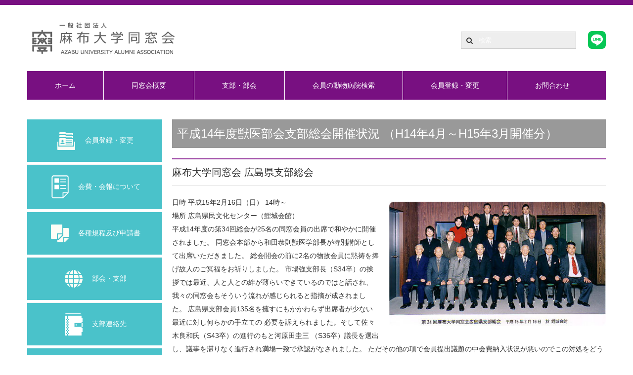

--- FILE ---
content_type: text/html; charset=UTF-8
request_url: https://azabu-doso.com/subcommittee/branch/meeting14/
body_size: 42345
content:
<!DOCTYPE html>
<!--[if lt IE 7]>      <html class="no-js lt-ie9 lt-ie8 lt-ie7" lang="ja"> <![endif]-->
<!--[if IE 7]>         <html class="no-js lt-ie9 lt-ie8" lang="ja"> <![endif]-->
<!--[if IE 8]>         <html class="no-js lt-ie9" lang="ja"> <![endif]-->
<!--[if gt IE 8]><!--> <html class="no-js" lang="ja"> <!--<![endif]-->
<head>
  <meta charset="utf-8">
    <title>平成14年度獣医部会支部総会開催状況 （H14年4月～H15年3月開催分） | 一般社団法人 麻布大学同窓会</title>
  <meta name="viewport" content="width=device-width, initial-scale=1.0">
    	<link rel="shortcut icon" type="image/x-icon" href="http://azabu-doso.com/wordpress/wp-content/uploads/2017/09/favicon.ico" />
  	  <link rel="alternate" type="application/rss+xml" title="一般社団法人 麻布大学同窓会 &raquo; フィード" href="https://azabu-doso.com/feed/" />
<link rel="alternate" type="application/rss+xml" title="一般社団法人 麻布大学同窓会 &raquo; コメントフィード" href="https://azabu-doso.com/comments/feed/" />
		<script type="text/javascript">
			window._wpemojiSettings = {"baseUrl":"https:\/\/s.w.org\/images\/core\/emoji\/72x72\/","ext":".png","source":{"concatemoji":"https:\/\/azabu-doso.com\/wordpress\/wp-includes\/js\/wp-emoji-release.min.js?ver=4.3.1"}};
			!function(a,b,c){function d(a){var c=b.createElement("canvas"),d=c.getContext&&c.getContext("2d");return d&&d.fillText?(d.textBaseline="top",d.font="600 32px Arial","flag"===a?(d.fillText(String.fromCharCode(55356,56812,55356,56807),0,0),c.toDataURL().length>3e3):(d.fillText(String.fromCharCode(55357,56835),0,0),0!==d.getImageData(16,16,1,1).data[0])):!1}function e(a){var c=b.createElement("script");c.src=a,c.type="text/javascript",b.getElementsByTagName("head")[0].appendChild(c)}var f,g;c.supports={simple:d("simple"),flag:d("flag")},c.DOMReady=!1,c.readyCallback=function(){c.DOMReady=!0},c.supports.simple&&c.supports.flag||(g=function(){c.readyCallback()},b.addEventListener?(b.addEventListener("DOMContentLoaded",g,!1),a.addEventListener("load",g,!1)):(a.attachEvent("onload",g),b.attachEvent("onreadystatechange",function(){"complete"===b.readyState&&c.readyCallback()})),f=c.source||{},f.concatemoji?e(f.concatemoji):f.wpemoji&&f.twemoji&&(e(f.twemoji),e(f.wpemoji)))}(window,document,window._wpemojiSettings);
		</script>
		<style type="text/css">
img.wp-smiley,
img.emoji {
	display: inline !important;
	border: none !important;
	box-shadow: none !important;
	height: 1em !important;
	width: 1em !important;
	margin: 0 .07em !important;
	vertical-align: -0.1em !important;
	background: none !important;
	padding: 0 !important;
}
</style>
<link rel='stylesheet' id='kadence_theme-css'  href='https://azabu-doso.com/wordpress/wp-content/themes/virtue/assets/css/virtue.css?ver=254' type='text/css' media='all' />
<link rel='stylesheet' id='virtue_skin-css'  href='https://azabu-doso.com/wordpress/wp-content/themes/virtue/assets/css/skins/default.css' type='text/css' media='all' />
<link rel='stylesheet' id='redux-google-fonts-virtue-css'  href='https://fonts.googleapis.com/css?family=Lato%3A400%2C700&#038;ver=1613117014' type='text/css' media='all' />
<script type='text/javascript' src='https://azabu-doso.com/wordpress/wp-includes/js/jquery/jquery.js?ver=1.11.3'></script>
<script type='text/javascript' src='https://azabu-doso.com/wordpress/wp-includes/js/jquery/jquery-migrate.min.js?ver=1.2.1'></script>
<script type='text/javascript' src='https://azabu-doso.com/wordpress/wp-content/themes/virtue/assets/js/vendor/modernizr.min.js'></script>
<link rel="EditURI" type="application/rsd+xml" title="RSD" href="https://azabu-doso.com/wordpress/xmlrpc.php?rsd" />
<link rel="wlwmanifest" type="application/wlwmanifest+xml" href="https://azabu-doso.com/wordpress/wp-includes/wlwmanifest.xml" /> 
<meta name="generator" content="WordPress 4.3.1" />
<link rel='canonical' href='https://azabu-doso.com/subcommittee/branch/meeting14/' />
<link rel='shortlink' href='https://azabu-doso.com/?p=987' />
<style type="text/css">#logo {padding-top:26px;}#logo {padding-bottom:8px;}#logo {margin-left:0px;}#logo {margin-right:0px;}#nav-main {margin-top:15px;}#nav-main {margin-bottom:10px;}.headerfont, .tp-caption {font-family:Lato;} 
  .topbarmenu ul li {font-family:Lato;}
  #kadbreadcrumbs {font-family:Verdana, Geneva, sans-serif;}.home-message:hover {background-color:#a3a3a3; background-color: rgba(163, 163, 163, 0.6);}
  nav.woocommerce-pagination ul li a:hover, .wp-pagenavi a:hover, .panel-heading .accordion-toggle, .variations .kad_radio_variations label:hover, .variations .kad_radio_variations label.selectedValue {border-color: #a3a3a3;}
  a, #nav-main ul.sf-menu ul li a:hover, .product_price ins .amount, .price ins .amount, .color_primary, .primary-color, #logo a.brand, #nav-main ul.sf-menu a:hover,
  .woocommerce-message:before, .woocommerce-info:before, #nav-second ul.sf-menu a:hover, .footerclass a:hover, .posttags a:hover, .subhead a:hover, .nav-trigger-case:hover .kad-menu-name, 
  .nav-trigger-case:hover .kad-navbtn, #kadbreadcrumbs a:hover, #wp-calendar a, .star-rating {color: #a3a3a3;}
.widget_price_filter .ui-slider .ui-slider-handle, .product_item .kad_add_to_cart:hover, .product_item:hover a.button:hover, .product_item:hover .kad_add_to_cart:hover, .kad-btn-primary, html .woocommerce-page .widget_layered_nav ul.yith-wcan-label li a:hover, html .woocommerce-page .widget_layered_nav ul.yith-wcan-label li.chosen a,
.product-category.grid_item a:hover h5, .woocommerce-message .button, .widget_layered_nav_filters ul li a, .widget_layered_nav ul li.chosen a, .wpcf7 input.wpcf7-submit, .yith-wcan .yith-wcan-reset-navigation,
#containerfooter .menu li a:hover, .bg_primary, .portfolionav a:hover, .home-iconmenu a:hover, p.demo_store, .topclass, #commentform .form-submit #submit, .kad-hover-bg-primary:hover, .widget_shopping_cart_content .checkout,
.login .form-row .button, .variations .kad_radio_variations label.selectedValue, #payment #place_order, .wpcf7 input.wpcf7-back, .shop_table .actions input[type=submit].checkout-button, .cart_totals .checkout-button, input[type="submit"].button, .order-actions .button  {background: #a3a3a3;}.product_item .product_details h5 {text-transform: none;}.product_item .product_details h5 {min-height:40px;}.single-post .updated, .single-post .updated {
    text-align: right;
}
.single-article .post header {
   margin-bottom: 10px!important;
}
.widget-first {
margin-top:0;
}
.main {
float:right;
}
.home .main {
float:left;
}
.sidebar ul {
margin-left:0;
}
.flexslider .slides img {
     width: 100%;
}
input.wpcf7-form-control::-webkit-input-placeholder {
    color: #999;
    font-weight: normal;
}
input.wpcf7-form-control:-ms-input-placeholder {
    color: #999;
    font-weight: normal;
}
input.wpcf7-form-control::-moz-placeholder {
    color: #999;
    font-weight: normal;
}
#containerfooter .footercol1 p a, #containerfooter .footercol2 p a, #containerfooter .footercol3 p a, #containerfooter .footercol4 p a {
    color: #fff;
    display: block;
    padding: 60px 0 20px;
}
#footerSiteMap {
    margin-top: 30px;
}
.rizi-img {
float: right;
margin: 10px;
width: 350px;
}
@media screen and (max-width: 991px) {
.main,
.home .main {
float:none;
}
.main, .home {
    margin-bottom: 15px;
}
.home{
    margin-bottom: 0;
}
}
@media screen and (max-width: 768px) {
.home_blog .postmeta,
.home .postdate {
float:none;
text-align:left;
}
.home_blog .home_blog_category{
float:none;
margin-left:10px;
}
.home_blog .home_blog_title {
 margin-left:10px !important;
}
.home_blog .entry-title {
 margin-top:0 !important;
}
.rizi-img {
float: none;
margin: 0 0 15px;
width: 100%;
}
}


.kad-header-right #nav-main ul li a {
    padding: 20px 56px;
}
        @media (max-width: 1199px) {
.kad-header-right #nav-main ul li a {
	padding:20px 40px;
}
        }</style><!--[if lt IE 9]>
<script src="https://azabu-doso.com/wordpress/wp-content/themes/virtue/assets/js/vendor/respond.min.js"></script>
<![endif]-->
<style type="text/css" title="dynamic-css" class="options-output">header #logo a.brand,.logofont{font-family:Lato;line-height:40px;font-weight:400;font-style:normal;font-size:32px;}.kad_tagline{font-family:Lato;line-height:20px;font-weight:400;font-style:normal;color:#444444;font-size:14px;}.product_item .product_details h5{font-family:Lato;line-height:20px;font-weight:700;font-style:normal;font-size:16px;}h1{font-family:Lato;line-height:40px;font-weight:400;font-style:normal;font-size:38px;}h2{font-family:Lato;line-height:40px;font-weight:normal;font-style:normal;font-size:32px;}h3{font-family:Lato;line-height:40px;font-weight:400;font-style:normal;font-size:28px;}h4{font-family:Lato;line-height:40px;font-weight:400;font-style:normal;font-size:24px;}h5{font-family:Lato;line-height:24px;font-weight:700;font-style:normal;font-size:18px;}body{font-family:Verdana, Geneva, sans-serif;line-height:20px;font-weight:400;font-style:normal;font-size:14px;}#nav-main ul.sf-menu a{font-family:Lato;line-height:18px;font-weight:400;font-style:normal;font-size:12px;}#nav-second ul.sf-menu a{font-family:Lato;line-height:22px;font-weight:400;font-style:normal;font-size:18px;}.kad-nav-inner .kad-mnav, .kad-mobile-nav .kad-nav-inner li a,.nav-trigger-case{font-family:Lato;line-height:20px;font-weight:400;font-style:normal;font-size:16px;}</style><!--スライダー-->
<link rel="stylesheet" type="text/css" href="https://azabu-doso.com/wordpress/wp-content/themes/virtue/sliderPro/dist/css/slider-pro.css" media="screen"/>
<script type="text/javascript" src="https://azabu-doso.com/wordpress/wp-content/themes/virtue/sliderPro/libs/jquery-1.11.0.min.js"></script>
<script type="text/javascript" src="https://azabu-doso.com/wordpress/wp-content/themes/virtue/sliderPro/dist/js/jquery.sliderPro.min.js"></script>
<script type="text/javascript">
	$( document ).ready(function( $ ) {
		$( '#example2' ).sliderPro({
			width: 800,
        	height: 400,
			aspectRatio: 2.2,
			arrows: true,
			visibleSize: '100%',
			forceSize: 'fullWidth'
		});
	});
</script>
<!--スライダー-->
<!--<script src="http://www.google.com/jsapi/"></script>
<script type="text/javascript" src="/wordpress/wp-content/themes/virtue/assets/js/mapstyle.js"></script>-->
<script>
$(function(){    
$(".accordion h3").click(function(){
    $(this).next("article").slideToggle();
    $(this).children("span").toggleClass("open");
}); 
});
</script>
<script>
  (function(i,s,o,g,r,a,m){i['GoogleAnalyticsObject']=r;i[r]=i[r]||function(){
  (i[r].q=i[r].q||[]).push(arguments)},i[r].l=1*new Date();a=s.createElement(o),
  m=s.getElementsByTagName(o)[0];a.async=1;a.src=g;m.parentNode.insertBefore(a,m)
  })(window,document,'script','https://www.google-analytics.com/analytics.js','ga');

  ga('create', 'UA-103954053-1', 'auto');
  ga('send', 'pageview');

</script>
<!-- Global site tag (gtag.js) - Google Analytics -->
<script async src="https://www.googletagmanager.com/gtag/js?id=G-4RJ38HB46H"></script>
<script>
  window.dataLayer = window.dataLayer || [];
  function gtag(){dataLayer.push(arguments);}
  gtag('js', new Date());

  gtag('config', 'G-4RJ38HB46H');
</script>
</head>  <body class="page page-id-987 page-child parent-pageid-188 page-template-default wide meeting14">
    <div id="wrapper" class="container">
    <div id="kt-skip-link"><a href="#content">Skip to Main Content</a></div><header class="banner headerclass" role="banner">
  <div class="container">
    <div class="row">
          <div class="col-md-4 clearfix kad-header-left">

            <div id="logo" class="logocase">
              <a class="brand logofont" href="https://azabu-doso.com/">
                                  <div id="thelogo">
                    <img src="http://azabu-doso.com/wordpress/wp-content/uploads/2015/09/logo.png" alt="一般社団法人 麻布大学同窓会" class="kad-standard-logo" />
                                      </div>
                              </a>
                         </div> <!-- Close #logo -->

	  <div class="col-md-6 col-sm-6 kad-topbar-right">

          <div id="topbar-search" class="topbar-widget">
            <form role="search" method="get" id="searchform" class="form-search" action="https://azabu-doso.com/">
  <label class="hide" for="s">Search for:</label>
  <input type="text" value="" name="s" id="s" class="search-query" placeholder="検索">
  <button type="submit" id="searchsubmit" class="search-icon"><i class="icon-search"></i></button>
</form>			  
			  <a href="https://page.line.me/723meuhc" target="_blank" class="icon-line"><img src="https://azabu-doso.com/wordpress/wp-content/themes/virtue/images/line.png" style="height:36px;"></a>
			  
			  
          </div>
		  
		  
		  
        </div> <!-- close col-md-6-->
　　　　<!-- サーチボックス-->

       </div><!-- close logo span -->

                <div class="col-md-8 kad-header-right">
           <nav id="nav-main" class="clearfix" role="navigation">
              <ul id="menu-%e3%82%b0%e3%83%ad%e3%83%bc%e3%83%90%e3%83%ab%e3%83%a1%e3%83%8b%e3%83%a5%e3%83%bc" class="sf-menu"><li  class="menu-%e3%83%9b%e3%83%bc%e3%83%a0 menu-item-532"><a href="https://azabu-doso.com/">ホーム</a></li>
<li  class="menu-%e5%90%8c%e7%aa%93%e4%bc%9a%e6%a6%82%e8%a6%81 sf-dropdown menu-item-10"><a href="#">同窓会概要</a>
<ul class="sf-dropdown-menu">
	<li  class="menu-%e4%b8%80%e8%88%ac%e7%a4%be%e5%9b%a3%e6%b3%95%e4%ba%ba%e9%ba%bb%e5%b8%83%e5%a4%a7%e5%ad%a6%e5%90%8c%e7%aa%93%e4%bc%9a%e9%95%b7%e5%b0%b1%e4%bb%bb%e3%81%ae%e6%8c%a8%e6%8b%b6 menu-item-530"><a href="https://azabu-doso.com/greeting/">一般社団法人麻布大学同窓会長就任の挨拶</a></li>
	<li  class="menu-%e6%a6%82%e8%a6%81 sf-dropdown-submenu menu-item-169"><a href="https://azabu-doso.com/overview/">概要</a>
<ul class="sf-dropdown-menu">
		<li  class="menu-%e4%bc%9a%e5%93%a1%e6%95%b0 menu-item-683"><a href="http://azabu-doso.com/overview#ov01">会員数</a></li>
		<li  class="menu-%e9%81%8b%e5%96%b6 menu-item-684"><a href="http://azabu-doso.com/overview#ov02">運営</a></li>
		<li  class="menu-%e4%ba%8b%e6%a5%ad menu-item-685"><a href="http://azabu-doso.com/overview#ov03">事業</a></li>
		<li  class="menu-%e6%b2%bf%e9%9d%a9 menu-item-686"><a href="http://azabu-doso.com/overview#ov04">沿革</a></li>
	</ul>
</li>
	<li  class="menu-%e5%ae%9a%e6%ac%be menu-item-172"><a href="https://azabu-doso.com/constitution/">定款</a></li>
	<li  class="menu-%e5%bd%b9%e5%93%a1%e5%90%8d%e7%b0%bf sf-dropdown-submenu menu-item-175"><a href="https://azabu-doso.com/roster/">役員名簿</a>
<ul class="sf-dropdown-menu">
		<li  class="menu-%e7%90%86%e4%ba%8b%e3%83%bb%e7%9b%a3%e4%ba%8b menu-item-688"><a href="http://azabu-doso.com/roster#rt01">理事・監事</a></li>
		<li  class="menu-%e6%9c%ac%e9%83%a8%e4%ba%8b%e5%8b%99%e5%b1%80 menu-item-689"><a href="http://azabu-doso.com/roster#rt02">本部事務局</a></li>
		<li  class="menu-%e6%94%af%e9%83%a8%e5%bd%b9%e5%93%a1 menu-item-690"><a href="http://azabu-doso.com/roster#rt03">支部役員</a></li>
	</ul>
</li>
</ul>
</li>
<li  class="menu-%e6%94%af%e9%83%a8%e3%83%bb%e9%83%a8%e4%bc%9a current-page-ancestor sf-dropdown menu-item-433"><a href="https://azabu-doso.com/subcommittee/">支部・部会</a>
<ul class="sf-dropdown-menu">
	<li  class="menu-%e7%8d%a3%e5%8c%bb%e9%83%a8%e4%bc%9a menu-item-181"><a href="https://azabu-doso.com/subcommittee/veterinary/">獣医部会</a></li>
	<li  class="menu-%e5%8b%95%e7%89%a9%e5%bf%9c%e7%94%a8%e9%83%a8%e4%bc%9a menu-item-184"><a href="https://azabu-doso.com/subcommittee/animal/">動物応用部会</a></li>
	<li  class="menu-%e7%94%9f%e5%91%bd%e3%83%bb%e7%92%b0%e5%a2%83%e7%a7%91%e5%ad%a6%e9%83%a8%e4%bc%9a menu-item-186"><a href="https://azabu-doso.com/subcommittee/environmental/">生命・環境科学部会</a></li>
	<li  class="menu-%e6%94%af%e9%83%a8 current-page-ancestor sf-dropdown-submenu menu-item-189"><a href="https://azabu-doso.com/subcommittee/branch/">支部</a>
<ul class="sf-dropdown-menu">
		<li  class="menu-%e6%94%af%e9%83%a8%e9%80%a3%e7%b5%a1%e5%85%88 menu-item-2242"><a href="https://azabu-doso.com/information/">支部連絡先</a></li>
		<li  class="menu-%e6%94%af%e9%83%a8%e7%b7%8f%e4%bc%9a%e3%83%bb%e3%83%96%e3%83%ad%e3%83%83%e3%82%af%e4%bc%9a%e8%ad%b0%e9%96%8b%e5%82%ac%e7%8a%b6%e6%b3%81 current-page-ancestor menu-item-2243"><a href="https://azabu-doso.com/subcommittee/branch/">支部総会・ブロック会議開催状況</a></li>
	</ul>
</li>
</ul>
</li>
<li  class="menu-%e4%bc%9a%e5%93%a1%e3%81%ae%e5%8b%95%e7%89%a9%e7%97%85%e9%99%a2%e6%a4%9c%e7%b4%a2 sf-dropdown menu-item-2332"><a>会員の動物病院検索</a>
<ul class="sf-dropdown-menu">
	<li  class="menu-%e6%8e%b2%e8%bc%89%e7%94%b3%e8%be%bc menu-item-2333"><a href="https://azabu-doso.com/publication/">掲載申込</a></li>
	<li  class="menu-%e5%8b%95%e7%89%a9%e7%97%85%e9%99%a2%e4%b8%80%e8%a6%a7 menu-item-2362"><a href="https://azabu-doso.com/hospital_list/">動物病院一覧</a></li>
</ul>
</li>
<li  class="menu-%e4%bc%9a%e5%93%a1%e7%99%bb%e9%8c%b2%e3%83%bb%e5%a4%89%e6%9b%b4 menu-item-601"><a href="https://azabu-doso.com/member/">会員登録・変更</a></li>
<li  class="menu-%e3%81%8a%e5%95%8f%e5%90%88%e3%82%8f%e3%81%9b menu-item-594"><a href="https://azabu-doso.com/contact/">お問合わせ</a></li>
</ul>           </nav> 
          </div> <!-- Close menuclass-->
               
    </div> <!-- Close Row -->
               <div id="mobile-nav-trigger" class="nav-trigger">
              <button class="nav-trigger-case mobileclass collapsed" data-toggle="collapse" data-target=".kad-nav-collapse">
                <span class="kad-navbtn"><i class="icon-reorder"></i></span>
                <span class="kad-menu-name">Menu</span>
              </button>
            </div>
            <div id="kad-mobile-nav" class="kad-mobile-nav">
              <div class="kad-nav-inner mobileclass">
                <div class="kad-nav-collapse">
                <ul id="menu-%e3%82%b0%e3%83%ad%e3%83%bc%e3%83%90%e3%83%ab%e3%83%a1%e3%83%8b%e3%83%a5%e3%83%bc-1" class="kad-mnav"><li  class="menu-%e3%83%9b%e3%83%bc%e3%83%a0 menu-item-532"><a href="https://azabu-doso.com/">ホーム</a></li>
<li  class="menu-%e5%90%8c%e7%aa%93%e4%bc%9a%e6%a6%82%e8%a6%81 sf-dropdown menu-item-10"><a href="#">同窓会概要</a>
<ul class="sf-dropdown-menu">
	<li  class="menu-%e4%b8%80%e8%88%ac%e7%a4%be%e5%9b%a3%e6%b3%95%e4%ba%ba%e9%ba%bb%e5%b8%83%e5%a4%a7%e5%ad%a6%e5%90%8c%e7%aa%93%e4%bc%9a%e9%95%b7%e5%b0%b1%e4%bb%bb%e3%81%ae%e6%8c%a8%e6%8b%b6 menu-item-530"><a href="https://azabu-doso.com/greeting/">一般社団法人麻布大学同窓会長就任の挨拶</a></li>
	<li  class="menu-%e6%a6%82%e8%a6%81 sf-dropdown-submenu menu-item-169"><a href="https://azabu-doso.com/overview/">概要</a>
<ul class="sf-dropdown-menu">
		<li  class="menu-%e4%bc%9a%e5%93%a1%e6%95%b0 menu-item-683"><a href="http://azabu-doso.com/overview#ov01">会員数</a></li>
		<li  class="menu-%e9%81%8b%e5%96%b6 menu-item-684"><a href="http://azabu-doso.com/overview#ov02">運営</a></li>
		<li  class="menu-%e4%ba%8b%e6%a5%ad menu-item-685"><a href="http://azabu-doso.com/overview#ov03">事業</a></li>
		<li  class="menu-%e6%b2%bf%e9%9d%a9 menu-item-686"><a href="http://azabu-doso.com/overview#ov04">沿革</a></li>
	</ul>
</li>
	<li  class="menu-%e5%ae%9a%e6%ac%be menu-item-172"><a href="https://azabu-doso.com/constitution/">定款</a></li>
	<li  class="menu-%e5%bd%b9%e5%93%a1%e5%90%8d%e7%b0%bf sf-dropdown-submenu menu-item-175"><a href="https://azabu-doso.com/roster/">役員名簿</a>
<ul class="sf-dropdown-menu">
		<li  class="menu-%e7%90%86%e4%ba%8b%e3%83%bb%e7%9b%a3%e4%ba%8b menu-item-688"><a href="http://azabu-doso.com/roster#rt01">理事・監事</a></li>
		<li  class="menu-%e6%9c%ac%e9%83%a8%e4%ba%8b%e5%8b%99%e5%b1%80 menu-item-689"><a href="http://azabu-doso.com/roster#rt02">本部事務局</a></li>
		<li  class="menu-%e6%94%af%e9%83%a8%e5%bd%b9%e5%93%a1 menu-item-690"><a href="http://azabu-doso.com/roster#rt03">支部役員</a></li>
	</ul>
</li>
</ul>
</li>
<li  class="menu-%e6%94%af%e9%83%a8%e3%83%bb%e9%83%a8%e4%bc%9a current-page-ancestor sf-dropdown menu-item-433"><a href="https://azabu-doso.com/subcommittee/">支部・部会</a>
<ul class="sf-dropdown-menu">
	<li  class="menu-%e7%8d%a3%e5%8c%bb%e9%83%a8%e4%bc%9a menu-item-181"><a href="https://azabu-doso.com/subcommittee/veterinary/">獣医部会</a></li>
	<li  class="menu-%e5%8b%95%e7%89%a9%e5%bf%9c%e7%94%a8%e9%83%a8%e4%bc%9a menu-item-184"><a href="https://azabu-doso.com/subcommittee/animal/">動物応用部会</a></li>
	<li  class="menu-%e7%94%9f%e5%91%bd%e3%83%bb%e7%92%b0%e5%a2%83%e7%a7%91%e5%ad%a6%e9%83%a8%e4%bc%9a menu-item-186"><a href="https://azabu-doso.com/subcommittee/environmental/">生命・環境科学部会</a></li>
	<li  class="menu-%e6%94%af%e9%83%a8 current-page-ancestor sf-dropdown-submenu menu-item-189"><a href="https://azabu-doso.com/subcommittee/branch/">支部</a>
<ul class="sf-dropdown-menu">
		<li  class="menu-%e6%94%af%e9%83%a8%e9%80%a3%e7%b5%a1%e5%85%88 menu-item-2242"><a href="https://azabu-doso.com/information/">支部連絡先</a></li>
		<li  class="menu-%e6%94%af%e9%83%a8%e7%b7%8f%e4%bc%9a%e3%83%bb%e3%83%96%e3%83%ad%e3%83%83%e3%82%af%e4%bc%9a%e8%ad%b0%e9%96%8b%e5%82%ac%e7%8a%b6%e6%b3%81 current-page-ancestor menu-item-2243"><a href="https://azabu-doso.com/subcommittee/branch/">支部総会・ブロック会議開催状況</a></li>
	</ul>
</li>
</ul>
</li>
<li  class="menu-%e4%bc%9a%e5%93%a1%e3%81%ae%e5%8b%95%e7%89%a9%e7%97%85%e9%99%a2%e6%a4%9c%e7%b4%a2 sf-dropdown menu-item-2332"><a>会員の動物病院検索</a>
<ul class="sf-dropdown-menu">
	<li  class="menu-%e6%8e%b2%e8%bc%89%e7%94%b3%e8%be%bc menu-item-2333"><a href="https://azabu-doso.com/publication/">掲載申込</a></li>
	<li  class="menu-%e5%8b%95%e7%89%a9%e7%97%85%e9%99%a2%e4%b8%80%e8%a6%a7 menu-item-2362"><a href="https://azabu-doso.com/hospital_list/">動物病院一覧</a></li>
</ul>
</li>
<li  class="menu-%e4%bc%9a%e5%93%a1%e7%99%bb%e9%8c%b2%e3%83%bb%e5%a4%89%e6%9b%b4 menu-item-601"><a href="https://azabu-doso.com/member/">会員登録・変更</a></li>
<li  class="menu-%e3%81%8a%e5%95%8f%e5%90%88%e3%82%8f%e3%81%9b menu-item-594"><a href="https://azabu-doso.com/contact/">お問合わせ</a></li>
</ul>               </div>
            </div>
          </div>   
           
  </div> <!-- Close Container -->
   
     </header>      <div class="wrap contentclass" role="document">

      	
	
    <div id="content" class="container">
   		<div class="row">
      		<div class="main col-lg-9 col-md-8" role="main">

<div id="pageheader" class="titleclass">
<div class="page-header"><h1 class="entry-title" itemprop="name">平成14年度獣医部会支部総会開催状況 （H14年4月～H15年3月開催分）</h1>
</div></div><!--titleclass-->

				<div class="entry-content" itemprop="mainContentOfPage">

					  <div class="box01 subcommittee" id="0216">
<h2 class="title02"><span>麻布大学同窓会 広島県支部総会</sapn></h2>
<p class="clearfix"><img src="http://azabu-doso.com/wordpress/wp-content/uploads/2015/10/hiroshima.jpg" alt="hiroshima" width="472" height="276" class="alignright size-full" />日時 平成15年2月16日（日） 14時～<br />
場所 広島県民文化センター（鯉城会館）<br />
平成14年度の第34回総会が25名の同窓会員の出席で和やかに開催されました。 同窓会本部から和田恭則獣医学部長が特別講師として出席いただきました。 総会開会の前に2名の物故会員に黙祷を捧げ故人のご冥福をお祈りしました。 市場強支部長（S34卒）の挨拶では最近、人と人との絆が薄らいできているのではと話され、 我々の同窓会もそういう流れが感じられると指摘が成されました。 広島県支部会員135名を擁すにもかかわらず出席者が少ない最近に対し何らかの手立ての 必要を訴えられました。そして佐々木良和氏（S43卒）の進行のもと河原田圭三 （S36卒）議長を選出し、議事を滞りなく進行され満場一致で承認がなされました。 ただその他の項で会員提出議題の中会費納入状況が悪いのでこの対処をどうするかという事が 問題とされ、次年度への課題とされました。続いて報告事項の中で支部長より 麻布同窓会中国ブロック支部長会議の概要の報告がありました。 中国5県の各支部の活動状況、同窓会役員の持ち回り順序と今回の評議員選挙の件、 中国ブロック会議当番県について、等報告がありました。そして既に建設が始まっている 創立百十周年記念会館建設基金の募金協力依頼が同窓会本部よりある事、募集目標額が 1億5千万円であること等々の要請が成されました。又平成14年度代議員会報告は回覧で 資料を提示、出席は木原道男副支部長（S34卒）と前田茂（S46卒）事務局でした。 特別講演はご多忙の中同窓会本部の配慮のもと和田恭則獣医学部長が約1時間に亘り ご講演を賜りました。「麻布大学の近況報告」と題し、学園整備状況、入試制度や入学内容、 国家試験、就職状況について現在の学生感覚を踏まえながら、軽妙且つ、コミカルにお話しい ただきました。木原副支部長の閉会の挨拶の中にもありましたが変貌する大学に支部会員は 驚きと時代の変化を痛感しながら傾聴しました。ご講演のあと会場を変え記念撮影と懇親会が開催されました。 開宴の言葉は新迫保人常任顧問（S18年卒）が述べられ「和気満一堂」の和顔の会となり、荒谷簡萬顧問（S19卒） が乾杯のご発声をされ、前支部長の岸本敬之氏（S27卒）が中締をされるという様に古い先輩方々が必ず参加いただき、 盛り上げていただいているこの会も34回を数えるに至った歴史に対し畏敬の念を覚えるものであります。<br />
事務局 前田茂（S46卒）<br />
物故会員 松沢崇之会員（昭12卒） 平成14年10月没<br />
山根 昇会員（昭20卒） 平成14年12月没<br />
<a href="https://azabu-doso.com/subcommittee/branch"><< 支部総会開催状況へ戻る</a></p>
</div>
<div class="box01 subcommittee" id="0302i">
<h2 class="title02"><span>茨城県支部総会の開催</sapn></h2>
<p class="clearfix"><img src="http://azabu-doso.com/wordpress/wp-content/uploads/2015/10/ibaragi.jpg" alt="ibaragi" width="472" height="276" class="alignleft size-full" />平成15年3月2日、水戸市の三の丸ホテルにおいて、平成14年度麻布大学同窓会茨城県支部総会及び懇親会を開催しました。<br />
当日は日曜にもかかわらず、大学本部から同窓会副会長である野村靖夫教授のご出席をいただき、28名の会員の出席のもと、盛会に行われました。<br />
総会は赤沢太助支部長（昭和20年卒）の挨拶に始まり、平成14年度の事業報告、収支決算、15年度の予算などについて審議され、原案どおり承認されました。<br />
続いて、野村教授より麻布大学の最近の情況について、特に最近の学生気質や施設整備状況、受験情勢、国家試験、淵野辺駅付近の状況等のお話をいただき、改めて、母校もずいぶんと変わったものと感じました。<br />
総会に続いて懇親会に移り、出席者は昭和20年卒業生から平成14年卒業生までおり、野村教授を囲んで、各自学生時代の話と今日の状況を交えて、話が弾み、親交を深めることが出来ました。<br />
今後は若手の開業獣医師の会員が多数出席出来るよう工夫する必要があると思います。次回は来年土浦市で開催すること約し、各位の健康と更なる発展を期して散会しました。<br />
（事務局 山崎衛記）<br />
<a href="https://azabu-doso.com/subcommittee/branch"><< 支部総会開催状況へ戻る</a></p>
</div>
<div class="box01 subcommittee" id="0302h">
<h2 class="title02"><span>学長を迎えての兵庫支部総会・交流会開催</sapn></h2>
<p class="clearfix"><img src="http://azabu-doso.com/wordpress/wp-content/uploads/2015/10/hyougo.jpg" alt="hyougo" width="472" height="357" class="alignright size-full" />2年に1度の14年度総会及び交流会を、政岡学長と同窓会近畿評議委員の田中氏（大阪）をお迎えして3月2日（日）定刻より盛会に開催した。<br />
当日は時々小雨の降るあいにくの天候で参加者の動向が心配されたが、申込者より6名多い44名の参加であった。白髪の紳士が30数年来の再会で、クラブ活動や貧しいけれども楽しかった下宿生活等の学生時代の想い出を語り合う輪が彼方此方につくられた。特に今回は昭和14、16年卒業の佐藤、中西先輩から平成10年卒業までの3世代の参加であり、時間を忘れて1時間以上の宴会延長となった。<br />
今回は役員の改選期であり、上野 治（23年卒）前支部会長の御指名により、和田 英男（40年卒）新会長が誕生した。また、政岡学長からは、現在の学生気質を含めた大学の現状と少子化時代に突入して行く今後の大学運営方針等について熱く語られた。特に16年度から行う予定の「AO」入学試験方式について詳細な説明が行われた。<br />
宴会途中からはビンゴゲームを行い、牛肉1kg5個をめぐって壮絶なバトルが行われた。最後の1個はギャンブルに弱い小生が獲得して家族への土産となった。<br />
28歳から85歳までの、職種・年齢の異なる麻布大学の同窓生が親交と団結を深める場となり、たいへん有意義な一夜であった。<br />
文責：事務局 中野恭治（44卒）<br />
<a href="https://azabu-doso.com/subcommittee/branch"><< 支部総会開催状況へ戻る</a></p>
</div>
<div class="box01 subcommittee" id="0308">
<h2 class="title02"><span>栃木県支部総会開催される</sapn></h2>
<p class="clearfix"><img src="http://azabu-doso.com/wordpress/wp-content/uploads/2015/10/tochigi1.jpg" alt="tochigi" width="472" height="357" class="alignleft size-full" />平成15年3月8日の土曜日、宇都宮市の「栃木県職員会館 ニューみくら」において、平成15年度の栃木県支部総会及び懇親会を開催いたしました。<br />
当日の支部総会は、同窓会本部から、病理学研究室 野村教授を来賓にお迎えし、午後3時から始まりました。会員24名の出席のもと、岸本 進支部長（昭和27年卒）の挨拶に続いて、平成14年度の経過報告、収支予算、15年度の予算案などについて審議を行い、原案どおり承認されました。<br />
ひき続き、来賓の野村教授から、大学の近況をはじめ、獣医学科、動物応用科学科及び環境保健学部の学生の入学状況、就職状況等についての説明、今後の獣医学教育のあり方や、本学同窓会の今後の活動方策など示唆に富むご講演があり、出席者一同深い感銘を受けました。<br />
総会終了後には懇親会が開かれ、糸賀悦郎会員（昭和27年卒）の乾杯の発声で始まりました。<br />
懇親会では和気あいあいの雰囲気のうちに時間が流れ、昔話に花が咲き楽しいひとときを過ごしました。<br />
同窓会ではいつも時の経つのが早く感じられますが、今回も瞬く間に経過し、最後に、山下会員（昭和31年卒）の音頭で来年の再会を期してお開きとなりました。<br />
終わりに、麻布大学同窓会の今後益々の発展をお祈りいたしまして、栃木県支部総会の報告といたします。<br />
（栃木県支部 事務局）<br />
<a href="https://azabu-doso.com/subcommittee/branch"><< 支部総会開催状況へ戻る</a></p>
</div>
  				</div>
							</div><!-- /.main -->            
                      <aside class="col-lg-3 col-md-4 kad-sidebar" role="complementary">
              <div class="sidebar">
                <section id="text-7" class="widget-1 widget-first widget widget_text"><div class="widget-inner">			<div class="textwidget"><ul class="sideBunner">
  <li><a href="https://azabu-doso.com/member/"><img src="http://azabu-doso.com/wordpress/wp-content/themes/virtue/images/icon01.png">　会員登録・変更</a></li>
  <li><a href="https://azabu-doso.com/fee/"><img src="http://azabu-doso.com/wordpress/wp-content/themes/virtue/images/icon00.png">　会費・会報について</a></li>
  <li><a href="http://azabu-doso.com/regulation"><img src="http://azabu-doso.com/wordpress/wp-content/themes/virtue/images/icon02.png">　各種規程及び申請書</a></li>
  <li><a href="http://azabu-doso.com/subcommittee"><img src="http://azabu-doso.com/wordpress/wp-content/themes/virtue/images/icon03.png">　部会・支部</a></li>
  <li><a href="http://azabu-doso.com/information"><img src="http://azabu-doso.com/wordpress/wp-content/themes/virtue/images/icon_sibu.png">　支部連絡先</a></li>
  <li><a href="https://azabu-doso.com/publication">　会員の動物病院掲載申込</a></li>
  <li><a href="https://azabu-doso.com/contact/ "style="background: #59d6a0;">　お問合わせ</a></li>
</ul></div>
		</div></section><section id="nav_menu-4" class="widget-2 widget-last widget widget_nav_menu"><div class="widget-inner"><ul id="menu-%e3%82%b5%e3%82%a4%e3%83%89%e3%83%8a%e3%83%93" class="menu"><li  class="menu-%e5%90%84%e7%a8%ae%e8%a6%8f%e7%a8%8b%e5%8f%8a%e3%81%b3%e7%94%b3%e8%ab%8b%e6%9b%b8 menu-item-58"><a href="https://azabu-doso.com/regulation/">各種規程及び申請書</a></li>
<li  class="menu-%e4%bc%9a%e8%b2%bb%e3%83%bb%e4%bc%9a%e5%a0%b1%e3%81%ab%e3%81%a4%e3%81%84%e3%81%a6 menu-item-62"><a href="https://azabu-doso.com/fee/">会費・会報について</a></li>
<li  class="menu-%e5%90%8c%e7%aa%93%e4%bc%9a%e3%80%80%e4%bc%9a%e8%ad%b0 menu-item-59"><a href="https://azabu-doso.com/meeting/">同窓会　会議</a></li>
<li  class="menu-%e7%a6%8f%e5%88%a9%e5%8e%9a%e7%94%9f menu-item-60"><a href="https://azabu-doso.com/welfare/">福利厚生</a></li>
<li  class="menu-%e3%82%a2%e3%83%ab%e3%83%90%e3%83%a0%e3%83%bb%e6%a0%a1%e6%ad%8c menu-item-61"><a href="https://azabu-doso.com/garelly/">アルバム・校歌</a></li>
<li  class="menu-%e5%a4%a7%e5%ad%a6%e3%83%bb%e5%ad%a6%e5%9c%92 menu-item-609"><a href="https://azabu-doso.com/university/">大学・学園</a></li>
<li  class="menu-%e3%82%ad%e3%83%a3%e3%83%b3%e3%83%91%e3%82%b9%e3%83%9e%e3%83%83%e3%83%97 menu-item-125"><a target="_blank" href="https://www.azabu-u.ac.jp/campus_life/map/">キャンパスマップ</a></li>
<li  class="menu-%e3%83%aa%e3%83%b3%e3%82%af menu-item-65"><a href="https://azabu-doso.com/link/">リンク</a></li>
<li  class="menu-%e5%ad%a6%e5%9c%92%e7%90%86%e4%ba%8b%e3%83%bb%e8%a9%95%e8%ad%b0%e5%93%a1 menu-item-3058"><a href="https://azabu-doso.com/category/gakuen-senky/">学園理事・評議員</a></li>
</ul></div></section>              </div><!-- /.sidebar -->
            </aside><!-- /aside -->
                    </div><!-- /.row-->
        </div><!-- /.content -->
      </div><!-- /.wrap -->
      <footer id="containerfooter" class="footerclass" role="contentinfo">
  <div class="container">
  	<div class="row">
  		 
					<div class="col-md-3 col-sm-6 footercol1">
					<div class="widget-1 widget-first footer-widget"><aside id="text-3" class="widget widget_text">			<div class="textwidget"><p class="violet"><a href="http://azabu-doso.com/regulation">各種規程及び申請書</a></p>

<p class="gray"><a href="http://azabu-doso.com/fee">会費・会報について</a></p></div>
		</aside></div>					</div> 
            					 
					<div class="col-md-3  col-sm-6 footercol2">
					<div class="widget-1 widget-first footer-widget"><aside id="text-4" class="widget widget_text">			<div class="textwidget"><p class="gray"><a href="http://azabu-doso.com/meeting ">同窓会会議</a></p>

<p class="violet"><a href="https://azabu-doso.com/university/ ">大学・学園</a></p></div>
		</aside></div>					</div> 
		        		         
					<div class="col-md-3 col-sm-6 footercol3">
					<div class="widget-1 widget-first footer-widget"><aside id="text-5" class="widget widget_text">			<div class="textwidget"><p class="violet"><a href="http://azabu-doso.com/welfare">福利厚生</a></p>

<p class="gray"><a href="https://www.azabu-u.ac.jp/campus_life/map/" target="_blank">キャンパスマップ</a></p></div>
		</aside></div>					</div> 
	            				 
					<div class="col-md-3 col-sm-6 footercol4">
					<div class="widget-1 widget-first footer-widget"><aside id="text-6" class="widget widget_text">			<div class="textwidget"><p class="gray"><a href="http://azabu-doso.com/garelly">アルバム・校歌</a></p>

<p class="violet"><a href="http://azabu-doso.com/link">リンク</a></p></div>
		</aside></div>					</div> 
		        		            </div>
   </div>



<!--<div id="map"></div>-->

<!--Google map-->
<!--<div class="ggmap"><iframe src="https://www.google.com/maps/embed?pb=!1m18!1m12!1m3!1d3245.083309721053!2d139.3904943!3d35.5763355!2m3!1f0!2f0!3f0!3m2!1i1024!2i768!4f13.1!3m3!1m2!1s0x6018fd0c79183d81%3A0x1359da1e6b69eacd!2z44CSMjUyLTAyMDYg56We5aWI5bed55yM55u45qih5Y6f5biC5Lit5aSu5Yy65re16YeO6L6677yR5LiB55uu77yR77yX4oiS77yX77yR!5e0!3m2!1sja!2sjp!4v1443527102868" width="800" height="600" frameborder="0" style="border:0" allowfullscreen></iframe></div>-->
<!--Google map-->

<!--FooterLinks-->
<div id="footerSiteMap">
<div class="container">

<div class="footerPart01">
<ul class="foot01">
<li><a href="https://azabu-doso.com/">TOP</a></li>
<li><a href="https://azabu-doso.com/category/%e3%81%8a%e7%9f%a5%e3%82%89%e3%81%9b/">お知らせ</a></li>
<li>同窓会概要
	<ul>
	<li><a href="https://azabu-doso.com/greeting">同窓会長就任の挨拶</a></li>
	<li><a href="https://azabu-doso.com/overview">概要</a></li>
	<li><a href="https://azabu-doso.com/constitution">会則</a></li>
	<li><a href="https://azabu-doso.com/roster">役員名簿</a></li>
	</ul>
</li>
<li><a href="https://azabu-doso.com/regulation">各種規定及び申請書</a></li>
</ul>

<ul class="foot01">
<li>支部・部会
	<ul>
	<li><a href="https://azabu-doso.com/veterinary">獣医部会</a></li>
	<li><a href="https://azabu-doso.com/animal">動物応用部会</a></li>
	<li><a href="https://azabu-doso.com/environmental">生命・環境科学部</a></li>
        <li><a href="https://azabu-doso.com/information">支部連絡先</a></li>
        <li><a href="https://azabu-doso.com/branch">支部総会・ブロック会議開催状況</a></li>
	</ul>
</li>
<li><a href="https://azabu-doso.com/member/">会員登録・変更</a></li>
<li><a href="https://azabu-doso.com/contact/">お問い合せ</a></li>
<li><a href="https://azabu-doso.com/meeting">同窓会会議</a></li>
</ul>

<ul class="foot01">
<li><a href="https://azabu-doso.com/welfare">福利厚生</a></li>
<li><a href="https://azabu-doso.com/garelly">アルバム・校歌</a></li>
<li><a href="https://azabu-doso.com/fee">会費・会報について</a></li>
<li><a href="https://azabu-doso.com/university/ ">大学・学園</a></li>
<li><a href="https://www.azabu-u.ac.jp/campus_life/map/" target="_blank">キャンパスマップ</a></li>
<li><a href="https://azabu-doso.com/link">リンク</a></li>
<li><a href="https://azabu-doso.com/hospital_list">全国会員の動物病院検索</a></li>
</ul>
</div>

<ul class="foot02">
<li>一般社団法人麻布大学同窓会事務局</li>
<li>〒252-5201 神奈川県相模原市<br>
中央区淵野辺1-17-71 麻布大学内<br><br></li>
<li>TEL：042-769-2183</li>
<li>FAX：042-759-0337</li>
<li>doso [アットマーク] azabu-u.ac.jp<br>
メールでのご連絡は[アットマーク]を＠へ変換してからお送りください。</li>
	<style>/*
<li><span class="mail"><script type="text/javascript">
<!--
function convertMoji2_shtml(t){
var s="",moji="";
for(var i=0;i<t.length;i++){
moji=t.charCodeAt(i);
s +=String.fromCharCode(moji+1);
}
return s;
}
var em_shtml=convertMoji2_shtml(String.fromCharCode(99,110,114,110,63,96,121,96,97)+String.fromCharCode(116,44,116,45,96,98,45,105,111));
document.write("<a href=\"mai"+"lto:"+em_shtml+"\">"+em_shtml+"</a>");
// -->
</script></span></li>*/</style>
<li>▽facebook準備中<br><img src="https://azabu-doso.com/wordpress/wp-content/themes/virtue/images/fb.png">　<a href="https://page.line.me/723meuhc" target="_blank"><img src="https://azabu-doso.com/wordpress/wp-content/themes/virtue/images/line.png" style="height:36px;"></a></li>
</ul>
</div><!--container-->
</div><!--End footerSiteMap-->



        <div class="footercredits clearfix">
    	    <div class="container">
    				
		<div class="clearfix">
        	<p class="footleft">copyright (C) Azabu University Alumni Association. All Rights Reserved.</p>

		<p class="footright"><a href="https://www.azabu-u.ac.jp/campus_life/map/" target="_blank">キャンパスマップ</a> | <a href="https://azabu-doso.com/contact/">お問合わせ</a> | <a href="https://azabu-doso.com/link">リンク</a> | <a href="https://azabu-doso.com/regulation">個人情報取扱い</a></p>
		</div>
    	    </div><!--container-->   	
        </div>

  <!--元の位置-->

</footer>

<script type='text/javascript' src='https://azabu-doso.com/wordpress/wp-includes/js/masonry.min.js?ver=3.1.2'></script>
<script type='text/javascript' src='https://azabu-doso.com/wordpress/wp-content/themes/virtue/assets/js/min/plugins-min.js?ver=254'></script>
<script type='text/javascript' src='https://azabu-doso.com/wordpress/wp-content/themes/virtue/assets/js/main.js?ver=254'></script>

</footer>

    </div><!--Wrapper-->
  </body>
</html>
